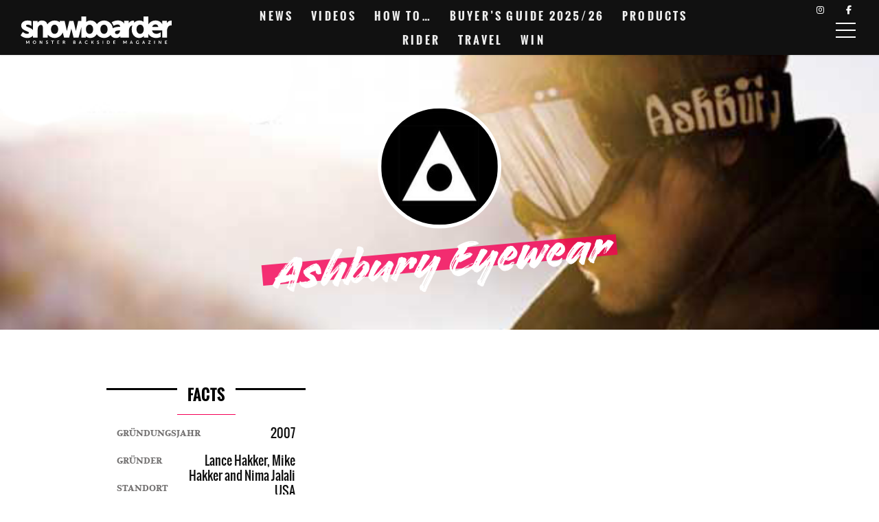

--- FILE ---
content_type: text/html; charset=utf-8
request_url: https://www.google.com/recaptcha/api2/aframe
body_size: 268
content:
<!DOCTYPE HTML><html><head><meta http-equiv="content-type" content="text/html; charset=UTF-8"></head><body><script nonce="VAwNMwOhNoJFu4vaCSH8UQ">/** Anti-fraud and anti-abuse applications only. See google.com/recaptcha */ try{var clients={'sodar':'https://pagead2.googlesyndication.com/pagead/sodar?'};window.addEventListener("message",function(a){try{if(a.source===window.parent){var b=JSON.parse(a.data);var c=clients[b['id']];if(c){var d=document.createElement('img');d.src=c+b['params']+'&rc='+(localStorage.getItem("rc::a")?sessionStorage.getItem("rc::b"):"");window.document.body.appendChild(d);sessionStorage.setItem("rc::e",parseInt(sessionStorage.getItem("rc::e")||0)+1);localStorage.setItem("rc::h",'1769012372940');}}}catch(b){}});window.parent.postMessage("_grecaptcha_ready", "*");}catch(b){}</script></body></html>